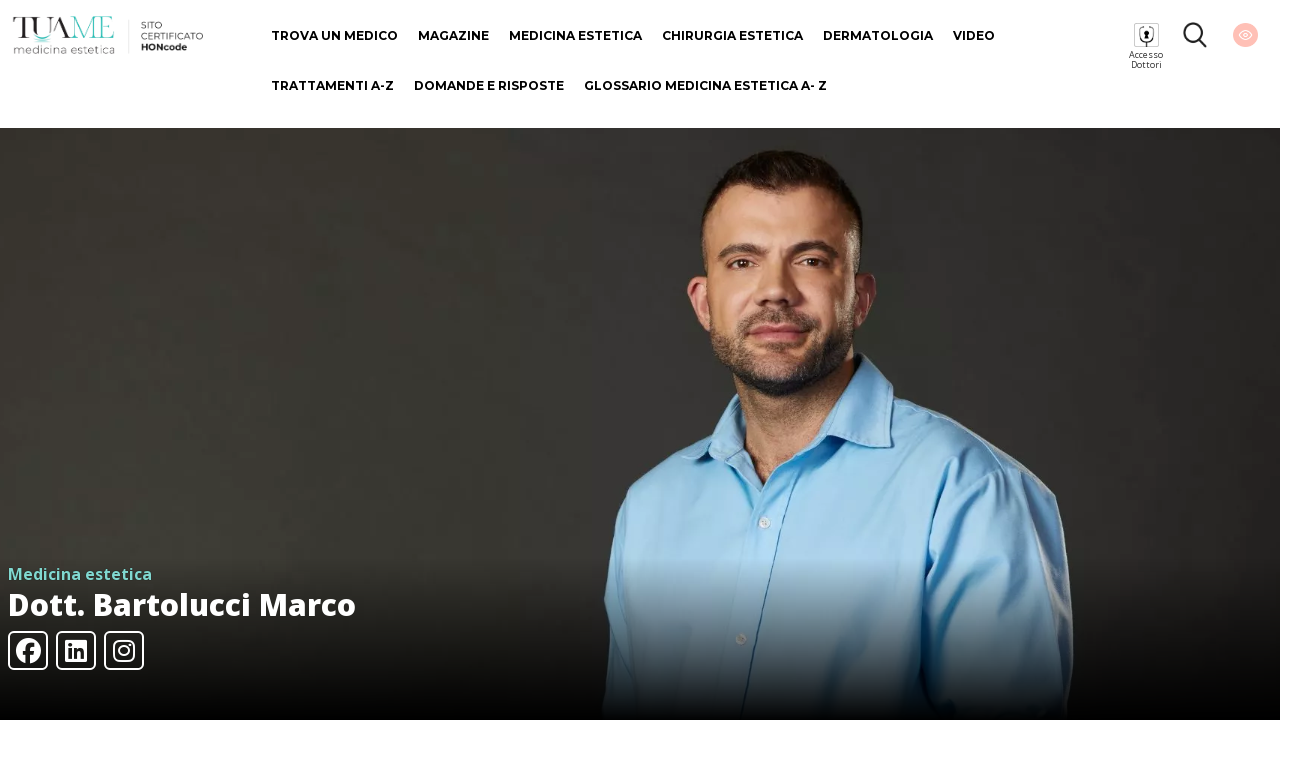

--- FILE ---
content_type: text/html; charset=UTF-8
request_url: https://www.tuame.it/dottore/5331/bartolucci-marco
body_size: 11296
content:
<!DOCTYPE html>
<html lang="it">
	
	<head>
	
	<!-- Google Tag Manager -->
	<script>(function(w,d,s,l,i){w[l]=w[l]||[];w[l].push({'gtm.start':
	new Date().getTime(),event:'gtm.js'});var f=d.getElementsByTagName(s)[0],
	j=d.createElement(s),dl=l!='dataLayer'?'&l='+l:'';j.async=true;j.src=
	'https://www.googletagmanager.com/gtm.js?id='+i+dl;f.parentNode.insertBefore(j,f);
	})(window,document,'script','dataLayer','GTM-KBSPM9C');</script>
	<!-- End Google Tag Manager -->
	
	
	
	<meta charset="utf-8">
	<meta http-equiv="X-UA-Compatible" content="IE=edge">
	<meta name="viewport" content="width=device-width, initial-scale=1">
	<base href="https://www.tuame.it/" >    
	<title>Dott. Bartolucci Marco: Medico Estetico - TuaMe.it</title>
	
	<link rel="alternate" href="https://www.tuame.it/dottore/5331/bartolucci-marco" hreflang="it-IT" />
	
	
	<link href="/static/css/bootstrap.min.css" rel="stylesheet">
	<!-- <link rel="stylesheet" href="https://maxcdn.bootstrapcdn.com/font-awesome/4.5.0/css/font-awesome.min.css"> -->
	<link rel="stylesheet" href="https://cdnjs.cloudflare.com/ajax/libs/font-awesome/6.5.1/css/all.min.css" integrity="sha512-DTOQO9RWCH3ppGqcWaEA1BIZOC6xxalwEsw9c2QQeAIftl+Vegovlnee1c9QX4TctnWMn13TZye+giMm8e2LwA==" crossorigin="anonymous" referrerpolicy="no-referrer" />

		
	<link href="https://fonts.googleapis.com/css?family=Noto+Serif+JP:900&display=swap" rel="stylesheet"> 
	<link href="https://fonts.googleapis.com/css?family=Open+Sans:300,400,700,800&display=swap" rel="stylesheet"> 
	<link href="https://fonts.googleapis.com/css?family=Montserrat:300,400,700,800&display=swap" rel="stylesheet">
	
	<link href="/static/css/style-d.css?t=1763480964" rel="stylesheet">
	<!--[if lt IE 9]>
	<script src="https://oss.maxcdn.com/html5shiv/3.7.2/html5shiv.min.js"></script>
	<script src="https://oss.maxcdn.com/respond/1.4.2/respond.min.js"></script>
	<![endif]-->
		
	<meta name="description" content="Contatta gratuitamente e senza impegno il Medico Estetico Bartolucci Marco, Specializzato in Medicina estetica: curriculum, dove visita e contatti.">
	
	<meta property="og:type" content="profile">
	<meta property="og:image" content="https://www.tuame.it/wptm/app/uploads/2020/01/Marco-Bartolucci-3.jpg">
	<meta property="og:title" content="Bartolucci Marco">
	<meta property="og:description" content="Scheda informativa Dott. Bartolucci Marco">
	
	<link rel="canonical" href="https://www.tuame.it/dottore/5331/bartolucci-marco" />

	<style>
#the_map {display: block; width: 100%; min-height: 300px; border: 2px solid #fff;}
</style>
	
	

	</head>
	
	<body>
		<div class="wrapper container-fluid relative nrx_w1440" >
		<div class="row nrx_header">
	<div class="col-xs-2 first last">
		<div id="" class="nrx_logo"><a href="/" ><img src="https://www.tuame.it/static/images/common/header/logo.png" alt="TuaMe - Tua Medicina Estetica" border="0" /></a></div>
	</div>
	
	<div class="col-xs-8">
		<ul class="nrx_main-menu">
			<li><a href="/trova-medico" >Trova un medico</a></li>
			<li><a href="/news" >Magazine</a></li>
			<li><a data-item="Medicina+Estetica" href="/categoria/542/medicina-estetica" >Medicina Estetica</a></li>
			<li><a data-item="Chirurgia+Estetica" href="/categoria/543/chirurgia-estetica" >Chirurgia Estetica</a></li>
			<li><a href="/categoria/10555/dermatologia" >Dermatologia</a></li>
			<li><a href="/video" >Video</a></li>
			<li><a href="/trattamenti" >Trattamenti A-Z</a></li>
		</ul>
		<ul class="nrx_main-menu2">
			<li><a href="/domande" >Domande e risposte</a></li>
			<li><a href="/glossario" >Glossario Medicina Estetica A- Z</a></li>
		</ul>
	</div>
	
	<div class="col-xs-2 last">
		<div id="" class="nrx_doc_acc"><a href="/dashboard" ></a><span style="font-size: 9px; line-height;line-height: 10px;text-align: center !important;display: block;">Accesso<br>Dottori</span></div>
		<div id="" class="nrx_lens"><a href="/cerca" ></a><!-- <a href="javascript:void(0)" onclick="jQuery('#search_menu').fadeToggle();"></a> --> </div>
		<div id="" class="nrx_eye "><a href="javascript:void(0)" id="nrx_eye"></a></div>
	</div>
</div>

<div class="row">
	<div class="col-md-12 nrx_relative ">
		<div id="nrx_main-menu-dropdown1" class="nrx_main-menu-dropdown">
		<div class="row nrx_w1264">
			<div class="col-md-2"><a href="/categoria/576/viso-3"  class="nrx_main-item" >Viso</a><br/><a href="/categoria/567/blefaroplastica" >Blefaroplastica</a><br/><a href="/categoria/568/otoplastica" >Otoplastica</a><br/><a href="/categoria/581/lifting-viso" >Lifting Viso</a><br/><a href="/categoria/593/mentoplastica" >Mentoplastica</a><br/><a href="/categoria/602/lipofilling-viso" >Lipofilling Viso</a><br/><a href="/categoria/604/malaroplastica" >Malaroplastica</a><br/></div><div class="col-md-2"><a href="/categoria/577/corpo-3"  class="nrx_main-item" >Corpo</a><br/><a href="/categoria/570/addominoplastica" >Addominoplastica</a><br/><a href="/categoria/571/liposcultura" >Liposcultura</a><br/><a href="/categoria/572/mastoplastica-additiva" >Mastoplastica Additiva</a><br/><a href="/categoria/580/lifting-corpo" >Lifting Corpo</a><br/><a href="/categoria/588/trapianto-capelli" >Trapianto Capelli</a><br/><a href="/categoria/591/ginecomastia" >Ginecomastia</a><br/><a href="/categoria/600/ricostruzione-del-seno" >Ricostruzione del seno</a><br/><a href="/categoria/601/mastoplastica-riduttiva" >Mastoplastica Riduttiva</a><br/><a href="/categoria/603/lipofilling-corpo" >Lipofilling Corpo</a><br/><a href="/categoria/605/gluteoplastica" >Gluteoplastica</a><br/><a href="/categoria/608/torsoplastica" >Torsoplastica</a><br/><a href="/categoria/611/chirurgia-estetica-dei-genitali" >Chirurgia estetica dei genitali</a><br/><a href="/categoria/614/microliposuzione" >Microliposuzione</a><br/><a href="/categoria/616/la-subcision" >La Subcision</a><br/><a href="/categoria/622/liposuzione" >Liposuzione</a><br/></div><div class="col-md-2"><a href="/categoria/625/chirurgia-maxillo-facciale"  class="nrx_main-item" >Chirurgia maxillo-facciale</a><br/></div><div class="col-md-2"><a href="/categoria/569/rinoplastica"  class="nrx_main-item" >Rinoplastica</a><br/></div></div>		
		</div>
		<div id="nrx_main-menu-dropdown2" class="nrx_main-menu-dropdown">
		<div class="row nrx_w1264">
			<div class="col-md-2"><a href="/categoria/545/viso"  class="nrx_main-item" >Viso</a><br/><a href="/categoria/594/fili-estetici" >Fili Estetici</a><br/><a href="/categoria/12066/rinofiller" >Rinofiller</a><br/><a href="/categoria/619/tossina-botulinica" >Tossina Botulinica</a><br/><a href="/categoria/615/terapia-fotodinamica" >Terapia fotodinamica</a><br/><a href="/categoria/612/filler-labbra" >Filler Labbra</a><br/><a href="/categoria/610/ultrasuoni-microfocalizzati" >Ultrasuoni microfocalizzati</a><br/><a href="/categoria/609/trucco-semipermanente" >Trucco semipermanente</a><br/><a href="/categoria/606/needling-viso" >Needling Viso</a><br/><a href="/categoria/595/lifting-non-chirurgico" >Lifting non chirurgico</a><br/><a href="/categoria/554/filler-viso" >Filler Viso</a><br/><a href="/categoria/582/laser-viso" >Laser Viso</a><br/><a href="/categoria/579/peeling-viso" >Peeling Viso</a><br/><a href="/categoria/573/fibroblasti" >Fibroblasti</a><br/><a href="/categoria/561/radiofrequenza-viso" >Radiofrequenza Viso</a><br/><a href="/categoria/560/microdermoabrasione" >Microdermoabrasione</a><br/><a href="/categoria/558/collagene" >Collagene</a><br/><a href="/categoria/557/biorivitalizzazione" >Biorivitalizzazione</a><br/><a href="/categoria/555/acido-ialuronico" >Acido Ialuronico</a><br/></div><div class="col-md-2"><a href="/categoria/546/corpo"  class="nrx_main-item" >Corpo</a><br/><a href="/categoria/564/depilazione-laser" >Depilazione Laser</a><br/><a href="/categoria/565/mesoterapia" >Mesoterapia</a><br/><a href="/categoria/566/luce-pulsata" >Luce Pulsata</a><br/><a href="/categoria/583/iperidrosi" >Iperidrosi</a><br/><a href="/categoria/584/cavitazione-medica" >Cavitazione Medica</a><br/><a href="/categoria/585/crioterapia" >Crioterapia</a><br/><a href="/categoria/586/rimozione-tatuaggi" >Rimozione Tatuaggi</a><br/><a href="/categoria/587/sclerosanti" >Sclerosanti</a><br/><a href="/categoria/590/carbossiterapia-corpo" >Carbossiterapia corpo</a><br/><a href="/categoria/592/pressoterapia" >Pressoterapia</a><br/><a href="/categoria/607/needling-corpo" >Needling Corpo</a><br/><a href="/categoria/613/ringiovanimento-mani" >Ringiovanimento Mani</a><br/><a href="/categoria/620/teleangectasie" >Teleangectasie</a><br/></div><div class="col-md-2"><a href="/categoria/549/trattamenti"  class="nrx_main-item" >Trattamenti</a><br/><a href="/categoria/544/guida-ai-trattamenti" >Guida ai Trattamenti</a><br/><a href="/categoria/550/perche-i-trattamenti-estetici" >Perchè i trattamenti estetici</a><br/><a href="/categoria/551/la-scelta-giusta" >La scelta giusta in medicina e chirurgia estetica</a><br/><a href="/categoria/552/corretta-valutazione-delle-rughe" >Corretta valutazione delle rughe</a><br/><a href="/categoria/553/glossario" >Glossario</a><br/><a href="/categoria/556/acne" >Acne</a><br/><a href="/categoria/559/invecchiamento-cutaneo" >Invecchiamento Cutaneo</a><br/><a href="/categoria/562/rughe" >Rughe</a><br/><a href="/categoria/563/cellulite" >Cellulite</a><br/><a href="/categoria/574/smagliature" >Smagliature</a><br/><a href="/categoria/575/occhi" >Occhi</a><br/><a href="/categoria/578/bellezza-estetica" >Bellezza Estetica</a><br/><a href="/categoria/589/macchie-della-pelle" >Macchie della pelle</a><br/><a href="/categoria/597/seno" >Seno</a><br/><a href="/categoria/621/laser-estetico" >Laser estetico</a><br/><a href="/categoria/623/news" >News</a><br/></div><div class="col-md-2"><a href="/categoria/596/medicina-rigenerativa"  class="nrx_main-item" >Medicina Rigenerativa</a><br/></div><div class="col-md-2"><a href="/categoria/598/prp-per-i-capelli"  class="nrx_main-item" >PRP per i capelli</a><br/></div><div class="col-md-2"><a href="/categoria/599/prp-per-il-viso"  class="nrx_main-item" >PRP per il viso</a><br/></div>
		</div>		
	</div>
</div>

		<script type="application/ld+json">
{
	"@context": "http://schema.org",
	"@id": "https://www.tuame.it/dottore/5331/bartolucci-marco",
	"@type":  "Physician",
	"name":  "Bartolucci Marco",
	"image": "https://www.tuame.it/wptm/app/uploads/2020/01/Marco-Bartolucci-3.jpg",
	"openingHours":
	"Mo-Fr <09:00-17:00>",
	"url": "https://www.tuame.it/dottore/5331/bartolucci-marco",
		"address": [
	
		{
		"@type": "PostalAddress",
		"addressLocality": "Milano",
		"postalCode":  "20121",
		"streetAddress":  "Via Fatebenefratelli, 26",
		"telephone": "3517170211"
		}
,
		{
		"@type": "PostalAddress",
		"addressLocality": "Terni",
		"postalCode":  "05100",
		"streetAddress":  "Via Gabelletta 147",
		"telephone": "3517170211"
		}
,
		{
		"@type": "PostalAddress",
		"addressLocality": "Roma",
		"postalCode":  "",
		"streetAddress":  "Via Giovanni Battista Morgagni 17/19",
		"telephone": "3517170211"
		}
	]
	}

</script>
<div class="row">
	<div class="col-md-12 first last"  id="nrx_header-doctors" >
		<div id="nrx_hp-slider" class="nrx_hp-slider">
			<div style="position: relative">				
				<div class="fullwidth" style="height: 600px; background: url(https://www.tuame.it/wptm/app/uploads/2020/01/Marco-Bartolucci-3.jpg) top center no-repeat; background-size: cover;"></div>	
				<img src="https://www.tuame.it/wptm/app/uploads/2020/01/Marco-Bartolucci-3.jpg" alt="Bartolucci Marco" border="0" class="nrx_hed-img" />				
				<div class="grad1" >
					<div class="nrx_w1264">
						<span class="nrx_specializzazione">Medicina estetica</span>
						<h1>Dott. Bartolucci Marco</h1>
														<div class="nrx_social-icons">
																		<a target="_blank" href="https://www.facebook.com/drmarcobartolucci/" ><i class="fa-brands fa-facebook"></i></a>									<a target="_blank" href="https://www.linkedin.com/in/marco-bartolucci-abb092124/" ><i class="fa-brands fa-linkedin"></i></a>																																				<a target="_blank" href="https://www.instagram.com/dr.marcobartolucci/?hl=it" ><i class="fa-brands fa-instagram"></i></a>																	</div>
	

					</div>
				</div>
				
			</div>
		</div>
	</div>
</div>


<div class="row nrx_w1264 space-top-40 space-bottom-40"><!-- contenitore colonne inizio -->
	<div class="col-md-8"><!-- colonna sinistra inizio -->
		
		<div class="row">
			<div class="col-md-12">
				<span>N. Iscrizione all'ordine: 0000002597</span>
				<h2 class="nrx_scheda-h2">Profilo professionale</h2>
				<div class="nrx_profilo-professionale">
					<p>Il Dott. Bartolucci Marco, ha conseguito la laurea in<strong> Medicina e Chirurgia </strong>presso l'Università Vita-Salute San Raffaele di Milano, nel 2016.<br />
<br />
Ha successivamente ottenuto l’abilitazione alla Professione di Medico Chirurgo, ed è attualmente iscritto all'Ordine dei Medici di Terni.<br />
<br />
Il Dott. Marco Bartolucci ha proseguito la sua formazione presso la <strong>Scuola di Medicina e Chirurgia Estetica di Bologna</strong>.<br />
<br />
Durante gli anni di formazione professionale ha svolto l’attività di internato, dal 2010 al 2016, presso il reparto di Dermatologia e Cosmetologia dell'<strong>Ospedale San Raffaele di Milano</strong>.<br />
<br />
Attualmente, il Dott. Marco Bartolucci, svolge la sua attività presso l'Ospedale San Raffaele di Milano, presso il suo studio privato in Milano e presso il centro polispecialistico e diagnostico Comedica di Terni.<br />
<br />
È socio Fondatore e Direttore Sanitario del centro <strong>Comedica</strong> di Terni e Direttore Sanitario del <strong>Centro Medico Demetra</strong>.<br />
<br />
Svolge quotidianamente procedure Laser e di Medicina Estetica su viso e corpo con l'ausilio di apparecchiature e prodotti di ultimissima generazione.<br />
<br />
&nbsp;<br />
<br />
<strong>Pubblicazioni</strong><br />
<br />
<strong>Monitoring Surgical Performance: Current Models and Limitations </strong><br />
<br />
Pozzi A, Colombo LF, De Stefano F, Sala A, Bartolucci M, Villa F (2017) Monitoring Surgical Performance: Current Models and Limitations. SOJ Surgery 4(1): 1-3<br />
<br />
<strong>Rare Cause of Pacemaker Lead Interference: Tricuspid Valve Myxoma </strong><br />
<br />
Pozzi A, Sala A, Bartolucci M (2016) Rare Cause of Pacemaker Lead Interference: Tricuspid Valve Myxoma. Cancer Stud Ther J. 1(2): 1-3</p>
				</div>
			</div>
		</div>
		
		<div class="row space-top-20 space-bottom-20">
			<div class="col-md-12">
				<hr/>
			</div>
		</div>
		
		
		<div class="row space-top-20 space-bottom-20">
			<div class="col-md-12">
				<h2 class="nrx_scheda-h2">Trattamenti dello studio</h2>
				<p ><p>Escissione di nei, cisti e lipomi.</p><br />
<p>Trattamento delle rughe</p><br />
<p>Lifting non invasivo viso, collo e decollet&egrave;</p><br />
<p>Trattamento lassit&agrave; cutanee viso e corpo</p><br />
<p>Liposuzione non chirurgica con sistema di laserlipolisi</p><br />
<p>Trattamento cellulite "subcision guidata"<br /><br />Ultrasuoni microfocalizzati</p><br />
<p>Cavitazione medica</p><br />
<p>Rimozione Tatuaggi</p><br />
<p>Epilazione laser</p><br />
<p>Trattamenti per inestetismi del viso</p><br />
<p>Fotoringiovanimento</p><br />
<p>Blefaroplastica non chirurgica</p><br />
<p>Resurfacing viso</p><br />
<p>Rimozione Macchie cutanee</p><br />
<p>Terapia Fotodinamica</p><br />
<p>Tossina Botulinica</p><br />
<p>Acido Ialuronico</p><br />
<p>Peeling</p><br />
<p>Trattanmento Iperidrosi</p><br />
<p>Mesoterapia</p><br />
<p>Needling</p><br />
<p>Linfodrenaggi&nbsp;</p></p>				
			</div>
		</div>
		
		
				
				<form id="frm_contatta-medico" class="nrx_form-target">
			<div class="row space-top-20 space-bottom-20 nrx_bkg-lightgray nrx_form-contatto">
				<div class="col-md-12" style="padding: 20px;">
			
					<h2 class="nrx_col-tiffany nrx_weight700 nrx_textupper contatta-il-medico" style="padding: 0 15px;">Contatta il medico</h2>
					<input type="hidden" name="task" value="doctor_contact" />
					<input type="hidden" name="doc_id" value="5331" />
					<div class="col-md-6"><input type="text" name="nome" id="nome" class="nrx_mandatory"  placeholder="Nome *" value="" /></div>
					<div class="col-md-6"><input type="text" name="cognome" id="cognome" class="nrx_mandatory"  placeholder="Cognome *" value="" /></div>
					
					<div class="col-md-6"><input type="text" name="citta" id="citta" class="nrx_mandatory"  placeholder="Città *" value="" /></div>
					<div class="col-md-6">
						<!-- <input type="text" name="provincia" class="nrx_mandatory"  placeholder="Provincia *" value="" /> -->
						<select name="provincia" id="provincia" class="nrx_mandatory" >
						<option value="">Provincia</option>
						 
						<option value="AG">AGRIGENTO</option>
						 
						<option value="AL">ALESSANDRIA</option>
						 
						<option value="AN">ANCONA</option>
						 
						<option value="AO">AOSTA</option>
						 
						<option value="AR">AREZZO</option>
						 
						<option value="AP">ASCOLI PICENO</option>
						 
						<option value="AT">ASTI</option>
						 
						<option value="AV">AVELLINO</option>
						 
						<option value="BA">BARI</option>
						 
						<option value="BT">BARLETTA ANDRIA TRANI</option>
						 
						<option value="BL">BELLUNO</option>
						 
						<option value="BN">BENEVENTO</option>
						 
						<option value="BG">BERGAMO</option>
						 
						<option value="BI">BIELLA</option>
						 
						<option value="BO">BOLOGNA</option>
						 
						<option value="BZ">BOLZANO/BOZEN</option>
						 
						<option value="BS">BRESCIA</option>
						 
						<option value="BR">BRINDISI</option>
						 
						<option value="CA">CAGLIARI</option>
						 
						<option value="CL">CALTANISSETTA</option>
						 
						<option value="CB">CAMPOBASSO</option>
						 
						<option value="CI">CARBONIA-IGLESIAS</option>
						 
						<option value="CE">CASERTA</option>
						 
						<option value="CT">CATANIA</option>
						 
						<option value="CZ">CATANZARO</option>
						 
						<option value="CH">CHIETI</option>
						 
						<option value="CO">COMO</option>
						 
						<option value="CS">COSENZA</option>
						 
						<option value="CR">CREMONA</option>
						 
						<option value="KR">CROTONE</option>
						 
						<option value="CN">CUNEO</option>
						 
						<option value="EN">ENNA</option>
						 
						<option value="FM">FERMO</option>
						 
						<option value="FE">FERRARA</option>
						 
						<option value="FI">FIRENZE</option>
						 
						<option value="FG">FOGGIA</option>
						 
						<option value="FC">FORLI' CESENA</option>
						 
						<option value="FR">FROSINONE</option>
						 
						<option value="GE">GENOVA</option>
						 
						<option value="GO">GORIZIA</option>
						 
						<option value="GR">GROSSETO</option>
						 
						<option value="IM">IMPERIA</option>
						 
						<option value="IS">ISERNIA</option>
						 
						<option value="AQ">L'AQUILA</option>
						 
						<option value="SP">LA SPEZIA</option>
						 
						<option value="LT">LATINA</option>
						 
						<option value="LE">LECCE</option>
						 
						<option value="LC">LECCO</option>
						 
						<option value="LI">LIVORNO</option>
						 
						<option value="LO">LODI</option>
						 
						<option value="LU">LUCCA</option>
						 
						<option value="MC">MACERATA</option>
						 
						<option value="MN">MANTOVA</option>
						 
						<option value="MS">MASSA CARRARA</option>
						 
						<option value="MT">MATERA</option>
						 
						<option value="VS">MEDIO CAMPIDANO</option>
						 
						<option value="ME">MESSINA</option>
						 
						<option value="MI">MILANO</option>
						 
						<option value="MO">MODENA</option>
						 
						<option value="MB">MONZA E DELLA BRIANZA</option>
						 
						<option value="NA">NAPOLI</option>
						 
						<option value="NO">NOVARA</option>
						 
						<option value="NU">NUORO</option>
						 
						<option value="OG">OGLIASTRA</option>
						 
						<option value="OT">OLBIA TEMPIO</option>
						 
						<option value="OR">ORISTANO</option>
						 
						<option value="PD">PADOVA</option>
						 
						<option value="PA">PALERMO</option>
						 
						<option value="PR">PARMA</option>
						 
						<option value="PV">PAVIA</option>
						 
						<option value="PG">PERUGIA</option>
						 
						<option value="PU">PESARO E URBINO</option>
						 
						<option value="PE">PESCARA</option>
						 
						<option value="PC">PIACENZA</option>
						 
						<option value="PI">PISA</option>
						 
						<option value="PT">PISTOIA</option>
						 
						<option value="PN">PORDENONE</option>
						 
						<option value="PZ">POTENZA</option>
						 
						<option value="PO">PRATO</option>
						 
						<option value="RG">RAGUSA</option>
						 
						<option value="RA">RAVENNA</option>
						 
						<option value="RC">REGGIO DI CALABRIA</option>
						 
						<option value="RE">REGGIO NELL'EMILIA</option>
						 
						<option value="RI">RIETI</option>
						 
						<option value="RN">RIMINI</option>
						 
						<option value="RM">ROMA</option>
						 
						<option value="RO">ROVIGO</option>
						 
						<option value="SA">SALERNO</option>
						 
						<option value="SS">SASSARI</option>
						 
						<option value="SV">SAVONA</option>
						 
						<option value="SI">SIENA</option>
						 
						<option value="SR">SIRACUSA</option>
						 
						<option value="SO">SONDRIO</option>
						 
						<option value="SU">SUD SARDEGNA</option>
						 
						<option value="TA">TARANTO</option>
						 
						<option value="TE">TERAMO</option>
						 
						<option value="TR">TERNI</option>
						 
						<option value="TO">TORINO</option>
						 
						<option value="TP">TRAPANI</option>
						 
						<option value="TN">TRENTO</option>
						 
						<option value="TV">TREVISO</option>
						 
						<option value="TS">TRIESTE</option>
						 
						<option value="UD">UDINE</option>
						 
						<option value="VA">VARESE</option>
						 
						<option value="VE">VENEZIA</option>
						 
						<option value="VB">VERBANIA</option>
						 
						<option value="VC">VERCELLI</option>
						 
						<option value="VR">VERONA</option>
						 
						<option value="VV">VIBO VALENTIA</option>
						 
						<option value="VI">VICENZA</option>
						 
						<option value="VT">VITERBO</option>
												
						</select>
					</div>
					
					<div class="col-md-6"><input type="email" name="email" id="email" class="nrx_mandatory"  placeholder="Email *" value="" /></div>
					<div class="col-md-6"><input type="tel" name="cellulare" id="cellulare" placeholder="Cellulare" value="" /></div>
					<div class="col-md-12"> 
						<select name="trattamento" id="trattamento">
						<option value="">Trattamento estetico richiesto</option>
						<option value="Acido ialuronico" >Acido ialuronico</option> <option value="Asportazione nei" >Asportazione nei</option> <option value="Biostimolazione rigenerativa" >Biostimolazione rigenerativa</option> <option value="Botulino" >Botulino</option> <option value="Cavitazione Medica" >Cavitazione Medica</option> <option value="Cellulite" >Cellulite</option> <option value="Chirurgia degli occhi" >Chirurgia degli occhi</option> <option value="Epilazione" >Epilazione</option> <option value="Fotoringiovanimento" >Fotoringiovanimento</option> <option value="Iperidrosi" >Iperidrosi</option> <option value="Laserterapia" >Laserterapia</option> <option value="Lifting non chirurgico" >Lifting non chirurgico</option> <option value="Linfodrenaggio" >Linfodrenaggio</option> <option value="Liposuzione" >Liposuzione</option> <option value="Macchie della pelle" >Macchie della pelle</option> <option value="Mesoterapia" >Mesoterapia</option> <option value="Needling" >Needling</option> <option value="Nei" >Nei</option> <option value="Peeling Chimico" >Peeling Chimico</option> <option value="Rimozione tatuaggi" >Rimozione tatuaggi</option> <option value="Subcision Pilotata" >Subcision Pilotata</option> <option value="Ultherapy" >Ultherapy</option> 	
						<option value="Altro">Altro</option>
						</select>
					</div>
					<div class="col-md-12"><textarea name="richiesta" id="richiesta"  class="nrx_mandatory"  placeholder="Messaggio *"></textarea></div>
					<div class="col-md-12">
						<label for="contenuto_richiesta">
							<input type="checkbox" name="contenuto_richiesta" class="nrx_mandatory"  id="contenuto_richiesta" value="1" />&nbsp;
							Gentile utente, selezionando questa casella dichiara che il contenuto della sua richiesta riguarda solo ed esclusivamente le prestazioni mediche offerte dallo specialista.
							Non sono ammesse proposte lavorative, offerte commerciali, pubblicità e altri contenuti che violano le norme d'uso del portale.
						</label>
					</div>
					<div class="col-md-12">
						<label for="avvertenze_rischio">
							<input type="checkbox" name="avvertenze_rischio" class="nrx_mandatory"  id="avvertenze_rischio" value="1" />&nbsp;
							Ho preso visione delle <a href="/articolo/10540/avvertenze-di-rischio" target="_blank">Avvertenze di rischio</a>
						</label>
					</div>
					<div class="col-md-6">
						<label for="privacy">
							<input type="checkbox" name="privacy" class="nrx_mandatory"  id="privacy" value="1" />&nbsp;
							Ho letto e accettato <a href="/privacy" target="_blank">l'informativa sulla privacy</a>
						</label>
					</div>
					<div class="col-md-6">
						<label for="condizioni_uso">
							<input type="checkbox" name="condizioni_uso" class="nrx_mandatory"  id="condizioni_uso" value="1" />&nbsp;
							Ho letto e accettato le <a href="/termini-condizioni-legali" target="_blank">condizioni d'uso</a>
						</label>
					</div>
					
					<div class="col-md-12">
						<label for="newsletter">
							<input type="checkbox" name="newsletter" class=""  id="newsletter" value="1" />&nbsp;
							Si, voglio iscrivermi alla newsletter
						</label>
					</div>
					
				</div>
				
				
			
			</div>
			
			<div class="row space-top-20 nrx_bkg-lightgray space-bottom-20">
				<div class="col-md-12">
					<input type="hidden" id="nrx_referer" name="REFERER" value="" />
					<button class="nrx_btn-tiffany-1 nrx_invia-richiesta">invia la tua richiesta</button>
				</div>
			</div>

		</form>
		
		
		
			
	</div><!-- colonna sinistra fine -->

	<div class="col-md-4"><!-- colonna destra inizio -->
	
				
		
				<div class="row">
			<div class="col-md-12">
				<a href="/dottore/5331/bartolucci-marco#frm_contatta-medico" class="nrx_btn-tiffany-2 nrx_textcenter">
				Vuoi avere maggiori informazioni?<br/>
				<span>Contatta il medico</span>
				</a>
			</div>
		</div>
				
		<div class="row space-top-40">
			<div class="col-md-12">
				<h2 class="nrx_scheda-h2-sidebar">Studi</h2>
			</div>
		</div>
		
		<div class="row space-bottom-40">
			<div class="col-md-12">
				<div id="the_map" class=""></div>
			</div>
		</div>
		
		<div class="row">
			<div class="col-md-12">
		
			
						<span class="nrx_col-tiffany nrx_weight700 nrx_textupper">Milano</span><br/>
			<span class="nrx_scheda-p-sidebar nrx_weight700">Studio Dott. Bartolucci Marco</span><br/>
			<span class="nrx_scheda-p-sidebar ">Via Fatebenefratelli, 26, Milano (<a href="/medici/9-Lombardia/MI-Milano" >MI</a>)</span>
			<hr/>
			<span class="nrx_col-tiffany nrx_weight700 nrx_textupper">Terni</span><br/>
			<span class="nrx_scheda-p-sidebar nrx_weight700">Studio Dott. Bartolucci Marco</span><br/>
			<span class="nrx_scheda-p-sidebar ">Via Gabelletta 147, Terni (<a href="/medici/18-Umbria/TR-Terni" >TR</a>)</span>
			<hr/>
			<span class="nrx_col-tiffany nrx_weight700 nrx_textupper">Roma</span><br/>
			<span class="nrx_scheda-p-sidebar nrx_weight700">Studio Dott. Bartolucci Marco</span><br/>
			<span class="nrx_scheda-p-sidebar ">Via Giovanni Battista Morgagni 17/19, Roma (<a href="/medici/7-Lazio/RM-Roma" >RM</a>)</span>
			<hr/>
			

			</div>
		</div>
				
	</div><!-- colonna destra fine -->
</div><!-- contenitore colonne fine -->

<div class="row space-top-40 space-bottom-20">
	<div class="col-md-12">
		<h2 class="nrx_scheda-h2 nrx_textcenter">Gli articoli del Dott. Bartolucci Marco</h2>
	</div>
</div>

<div class="row nrx_w1264">
		<div class="col-md-4">
		<div class="hp-news nrx_col1">
			<span class="scheda-news-categories">Ultrasuoni microfocalizzati</span>				
			<a href="/articolo/17868/lifting-non-invasivo-del-sopracciglio">
				<div style="display: block; float: left; background: url('https://www.tuame.it/wptm/app/uploads/2025/06/Lifting-viso-non-chirurgico-del-sopracciglio.jpg') top center no-repeat; background-size: cover; width: 100%; min-height: 250px;"></div>
			</a>
			<span class="news-date">9 Giugno 2025</span>
			<a href="/articolo/17868/lifting-non-invasivo-del-sopracciglio"><h3 class="consigli-specialista">Lifting non invasivo del sopracciglio</h3></a>
			
		</div>
	</div>	

		<div class="col-md-4">
		<div class="hp-news nrx_col1">
			<span class="scheda-news-categories">Medicina Estetica</span>				
			<a href="/articolo/17729/perche-le-mani-invecchiano-come-ringiovanirle">
				<div style="display: block; float: left; background: url('https://www.tuame.it/wptm/app/uploads/2025/03/ringiovanimento-mani.jpg') top center no-repeat; background-size: cover; width: 100%; min-height: 250px;"></div>
			</a>
			<span class="news-date">11 Aprile 2025</span>
			<a href="/articolo/17729/perche-le-mani-invecchiano-come-ringiovanirle"><h3 class="consigli-specialista">Perché le mani invecchiano? Come ringiovanirle?</h3></a>
			
		</div>
	</div>	

		<div class="col-md-4">
		<div class="hp-news nrx_col1">
			<span class="scheda-news-categories">Invecchiamento Cutaneo</span>				
			<a href="/articolo/17727/un-trattamento-viso-completo-anti-eta">
				<div style="display: block; float: left; background: url('https://www.tuame.it/wptm/app/uploads/2025/03/Un-trattamento-viso-completo-anti-eta.jpg') top center no-repeat; background-size: cover; width: 100%; min-height: 250px;"></div>
			</a>
			<span class="news-date">24 Marzo 2025</span>
			<a href="/articolo/17727/un-trattamento-viso-completo-anti-eta"><h3 class="consigli-specialista">Un trattamento viso completo anti-età</h3></a>
			
		</div>
	</div>	

		<div class="col-md-4">
		<div class="hp-news nrx_col1">
			<span class="scheda-news-categories">Medicina Estetica</span>				
			<a href="/articolo/16303/la-patient-centricity-nel-rapporto-medico-paziente">
				<div style="display: block; float: left; background: url('https://www.tuame.it/wptm/app/uploads/2024/03/medicina-estetica-patient-centricity.jpg') top center no-repeat; background-size: cover; width: 100%; min-height: 250px;"></div>
			</a>
			<span class="news-date">26 Marzo 2024</span>
			<a href="/articolo/16303/la-patient-centricity-nel-rapporto-medico-paziente"><h3 class="consigli-specialista">La patient-centricity nel rapporto medico-paziente</h3></a>
			
		</div>
	</div>	

		<div class="col-md-4">
		<div class="hp-news nrx_col1">
			<span class="scheda-news-categories">Cellulite</span>				
			<a href="/articolo/2665/la-recisione-guidata-dei-setti-fibrosi-per-eliminare-i-buchi-della-cellulite-a-buccia-d-arancia">
				<div style="display: block; float: left; background: url('https://www.tuame.it/wptm/app/uploads/2020/01/cellulite-4.jpg') top center no-repeat; background-size: cover; width: 100%; min-height: 250px;"></div>
			</a>
			<span class="news-date">14 Giugno 2023</span>
			<a href="/articolo/2665/la-recisione-guidata-dei-setti-fibrosi-per-eliminare-i-buchi-della-cellulite-a-buccia-d-arancia"><h3 class="consigli-specialista">La recisione guidata dei setti fibrosi: eliminare la cellulite</h3></a>
			
		</div>
	</div>	

		
</div> 

<div class="row space-top-20 space-bottom-40">
	<div class="col-md-12 nrx_textcenter">
		<a href="/newsd/5331" class="nrx_btn-pink-1 " style="max-width: 300px;">Mostra di più</a>	</div>
</div>


<div class="row space-top-20 space-bottom-20 nrx_bkg-lightgray">
	<div class="col-md-12">
		<h2 class="nrx_scheda-h2 nrx_textcenter">Video</h2>
	</div>
</div>



<div class="row space-bottom-20 nrx_bkg-lightgray">
	<div class="col-md-12">
		<div class="row nrx_w1264">			
		 
			<div class="col-md-4 space-bottom-20">
				<iframe width="100%" height="210" src="https://www.youtube.com/embed/WbOJDPcbhwo" frameborder="0" allow="accelerometer; autoplay; encrypted-media; gyroscope; picture-in-picture" allowfullscreen></iframe>
				<h3 class="titolo-video">Ultrasuoni microfocalizzati, lassità cutanea addio</h3>					
			</div>
			 
			<div class="col-md-4 space-bottom-20">
				<iframe width="100%" height="210" src="https://www.youtube.com/embed/cZgjKfKjH8c" frameborder="0" allow="accelerometer; autoplay; encrypted-media; gyroscope; picture-in-picture" allowfullscreen></iframe>
				<h3 class="titolo-video">Subcision guidata per la pelle a buccia d’arancia</h3>					
			</div>
			 
			<div class="col-md-4 space-bottom-20">
				<iframe width="100%" height="210" src="https://www.youtube.com/embed/jLeNOBYpeQw" frameborder="0" allow="accelerometer; autoplay; encrypted-media; gyroscope; picture-in-picture" allowfullscreen></iframe>
				<h3 class="titolo-video">Biostimolazione cutanea con idrossiapatite di calcio</h3>					
			</div>
			 
			<div class="col-md-4 space-bottom-20">
				<iframe width="100%" height="210" src="https://www.youtube.com/embed/_nFl6s9zlTM" frameborder="0" allow="accelerometer; autoplay; encrypted-media; gyroscope; picture-in-picture" allowfullscreen></iframe>
				<h3 class="titolo-video">Riposizionamento dei tessuti con ultrasuoni microfocalizzati per rassodare e sollevare la pelle</h3>					
			</div>
			 
			<div class="col-md-4 space-bottom-20">
				<iframe width="100%" height="210" src="https://www.youtube.com/embed/qQyHsbgVNnY" frameborder="0" allow="accelerometer; autoplay; encrypted-media; gyroscope; picture-in-picture" allowfullscreen></iframe>
				<h3 class="titolo-video">I benefici della biostimolazione rigenerativa e protocolli bio-ristrutturanti per fasce d'età</h3>					
			</div>
			 
			<div class="col-md-4 space-bottom-20">
				<iframe width="100%" height="210" src="https://www.youtube.com/embed/zQPU0LAPFyc" frameborder="0" allow="accelerometer; autoplay; encrypted-media; gyroscope; picture-in-picture" allowfullscreen></iframe>
				<h3 class="titolo-video">C’è una stagionalità per il trattamento con Ultrasuoni Focalizzati? Si può fare d’estate?</h3>					
			</div>
					</div>
		
		<div class="row space-top-20 space-bottom-20">
			<div class="col-md-12 nrx_textcenter">
							</div>
		</div>		
		
	</div>
</div>






		






<style>
.nrx_hed-img {display: none;}

#trattamenti {
display: none;
overflow: hidden;
}
</style>
<script>	
function initMap() {
  var myLatLng = {lat: 41.9102415, lng: 12.395915};

  var map = new google.maps.Map(document.getElementById('the_map'), {
    zoom: 4,
    center: myLatLng,
    
	zoomControl: true,
	mapTypeControl: false,
	scaleControl: true,
	streetViewControl: false,
	rotateControl: false,
	fullscreenControl: false
  
  });

  
  
  var marker_0 = new google.maps.Marker({
    position: {lat: 45.47276, lng: 9.19313},
    map: map,
    title: ' 1 '
  });
    
  var marker_1 = new google.maps.Marker({
    position: {lat: 42.590086, lng: 12.584159},
    map: map,
    title: ' 1 '
  });
    
  var marker_2 = new google.maps.Marker({
    position: {lat: 41.909784, lng: 12.507115},
    map: map,
    title: ' 1 '
  });
    
  
}
</script>	
<script async defer src="https://maps.googleapis.com/maps/api/js?key=AIzaSyCnYAuRHKGTDY-Q1s15L74FT8Ln2aM9LEk&callback=initMap"  type="text/javascript"></script>


		<script src="/static/js/jquery-1.11.3.min.js"></script>
		
								
				
		</div>	
		
		
		
				
		<div class="row ">
	<div class="col-md-12" >
	
		<div class="row nrx_w1440 " style="background: #dccfbe;">
		
			<div class="col-md-6  first last nrx_relative">
							
								<a href="/newsletter" ><img src="/static/images/common/hp/Banner-Tuame_NEWSLETTER_2023.jpg" alt="Iscriviti alla newsletter TuaMe" class="nrx_fullwidth" border="0" /></a>
								
										</div>
			
			<div class="col-md-6 nrx_bkg-gold2 first last " >
			
							<a href="/tuame-app" ><img src="/static/images/common/hp/Banner-Tuame_APP_2023.jpg" alt="Scarica la nuova app TuaMe" class="nrx_fullwidth" border="0" /></a>
							
				
			</div>
		</div>
	
	
	</div>
</div>


<style>
.nrx_bkg-gold2 {background: #d8c294;}

.ethigate ul {
	padding-left: 20px;
}

.ethigate ul li {
	color: #fff;
	font-size: 20px;
	line-height: 30px
}

.ethigate ul li span {
	color: #585858;
}

</style>



<style>

.ethigate {
	display: block;
	float: left;
	width: 100%;
	padding: 40px 0;
	background: #dccfbe;
	color: #585858;
}

.ethigate img.logo {
	width: 100%;
	max-width: 350px;
}

.ethigate ul {
	padding-left: 20px;
}

.ethigate ul li {
	color: #fff;
	font-size: 20px;
	line-height: 30px
}

.ethigate ul li span {
	color: #585858;
}

.nrx_btn-white {
	background: #fff;
	color: #dccfbe;
	font-family: 'Open Sans', sans-serif;
	font-weight: 700;
	font-size: 16px;
	text-transform: uppercase;
	padding: 12px 20px;
	border-radius: 10px;
	border: 0;
	max-width: 500px;
	margin-top: 20px;
}

</style>

		
				<link href="/static/css/slicknav.min.css" rel="stylesheet">
		<script src="/static/js/jquery.slicknav.min.js"></script>
				
		</div>
<div class="nrx_footer nrx_bkg-footer nrx_col2 space-top-20 space-bottom-40">
	<div class="row nrx_w1264 ">
		<div class="col-md-3">
			<h3 class="nrx_footer-title">Menu</h3>
			<ul class="nrx_footer-link">
				<li><a href="/" >Home</a></li>
				<li><a href="/chi-siamo" >Chi siamo</a></li>
				<li><a href="/autori-redazione" >Autori / Redazione</a></li>
				<li><a href="/contatti" >Contatti</a></li>
								<li><a href="/iscrizione-medico" >Entra nella community di TuaMe.it</a></li>
				<li><a href="https://www.iubenda.com/privacy-policy/45461680" class="iubenda-nostyle no-brand iubenda-noiframe iubenda-embed iubenda-noiframe " title="Privacy Policy ">Privacy Policy</a><script type="text/javascript">(function (w,d) {var loader = function () {var s = d.createElement("script"), tag = d.getElementsByTagName("script")[0]; s.src="https://cdn.iubenda.com/iubenda.js"; tag.parentNode.insertBefore(s,tag);}; if(w.addEventListener){w.addEventListener("load", loader, false);}else if(w.attachEvent){w.attachEvent("onload", loader);}else{w.onload = loader;}})(window, document);</script></li>
				<li><a href="/termini-condizioni-legali" >Termini e Condizioni Legali</a></li>
				<li><a href="https://www.iubenda.com/privacy-policy/45461680/cookie-policy" class="iubenda-nostyle no-brand iubenda-noiframe iubenda-embed iubenda-noiframe " title="Cookie Policy ">Cookie Policy</a><script type="text/javascript">(function (w,d) {var loader = function () {var s = d.createElement("script"), tag = d.getElementsByTagName("script")[0]; s.src="https://cdn.iubenda.com/iubenda.js"; tag.parentNode.insertBefore(s,tag);}; if(w.addEventListener){w.addEventListener("load", loader, false);}else if(w.attachEvent){w.attachEvent("onload", loader);}else{w.onload = loader;}})(window, document);</script></li>
				<li><a href="/codice-di-condotta" >Codice di condotta</a></li>
				<li><a href="/medici" >Mappa Medici</a></li>
				<li><a href="/domande" >Domande e risposte</a></li>
				<li><a href="/xmlsmg/data/sitemap.html" >Sitemap</a></li>
			</ul>			
		</div>
		<div class="col-md-5">
			<div class="row">
				<div class="col-md-12 first">
					<h3 class="nrx_footer-title">Seguici</h3>
					<div class="nrx_social-link">	
						<div class="col-xs-3 nrx_textcenter first last"><a href="https://www.facebook.com/tuame.it/" target="_blank"><i class="fa-brands fa-facebook"></i></a></div>
						<div class="col-xs-3 nrx_textcenter first last"><a href="https://www.instagram.com/tuame_it/?hl=it" target="_blank"><i class="fa-brands fa-instagram"></i></a></div>
						<div class="col-xs-3 nrx_textcenter first last"><a href="https://www.youtube.com/channel/UCM1b3MDY58WelQ8QWgzZOJg" target="_blank"><i class="fa-brands fa-youtube"></i></a></div>
						<div class="col-xs-3 nrx_textcenter first last"><a href="https://twitter.com/TuaMe_it" target="_blank"><i class="fa-brands fa-x-twitter"></i></a></div>						
					</div>
				</div>
			</div>
			
			<div class="row space-top-40">
				<div class="col-md-8 first">
				<p class="nrx_weight600">Iscriviti alla nostra newsletter</p>
											<a class="nrx_btn-tiffany-1 space-top-10" href="/newsletter" style="margin: 0" >Iscriviti</a>
									</div>
			</div>
			
		</div>
		<div class="col-md-4">
			
						
			<div class="row">
				<div class="col-md-12">
					<h3 class="nrx_footer-title">Info</h3>
					<p class="footer-info">I contenuti editoriali presenti nel sito sono stati redatti a puro scopo informativo e non devono essere considerati quali sostituti alla consulenza medica. 
					Si consiglia di rivolgersi al proprio medico e/o specialista per qualunque informazione e aprofondimento. Tuame non è sottoposto alle regolamentazioni
					introdotte dalla Legge n. 62 del 7.03.2001</p>
				</div>
			</div>

		</div>
	</div>
	<div class="row nrx_w1264 ">
		<div class="col-md-12">
						<p class="footer-info nrx_textcenter">Merz Aesthetics Italia S.r.l. - Via F. Filzi 25/A 20124 Milano (IT) | P.Iva IT13004340967 - email:&nbsp;<a href="mailto:info@tuame.it" style="color: #fff">info@tuame.it</a> </p>
			<p class="footer-info nrx_textcenter"><a href="#" class="iubenda-cs-preferences-link" style="color: #fff">Aggiorna le tue preferenze di tracciamento</a></p>
		</div>
	</div>
</div>



		<script src="/static/js/bootstrap.min.js"></script>
		<script src="/static/js/main.js"></script>
		<script>
jQuery(document).ready(function() {
	shtr=0;
	jQuery('#show_all').on('click', function(e){
		if(shtr==0){jQuery('#trattamenti_prev').css('display','none');	jQuery('#trattamenti').slideDown(); shtr=1;}
		else 	{jQuery('#trattamenti').hide();	jQuery('#trattamenti_prev').css('display','block'); shtr=0;}
	
	});
});
</script>
				<div id="nrx_lr-main-frame">
<form class="nrx_form-target">
	<input type="hidden" name="task" value="restricted_content" />
	<div class="row space-top-20">
		<div class="col-md-12 nrx_textcenter">
			<p class="nrx_weight800">Accesso contenuti completi</p>
		</div>
	</div>
		
	<div class="row space-top-20">
		<div class="col-md-12 nrx_textcenter">
			<input type="text" name="email" id="email" placeholder="email" value="" class="nrx_generic-form-element" />
		</div>
	</div>
	<div class="row space-top-20">
		<div class="col-md-12 nrx_textcenter">
			<input type="password" name="password" id="password" placeholder="password" value="" class="nrx_generic-form-element"  />
		</div>
	</div>
	<div class="row space-top-20">
		<div class="col-md-12">
			<button  class="nrx_btn-tiffany-1">Accedi</button>
		</div>
	</div>
	
	<div class="row space-top-20">
		<div class="col-md-12">
			<a href="/register_restricted" class="nrx_btn-pink-1">Registrati</a>
			<p class="nrx_textcenter"><br/>
				<a href="/password-recovery" >Password dimenticata?</a>
			</p>
		</div>
	</div>

	<a href="javascript:void(0)" id="nrx_lr-main-frame-close" class="nrx_absolute" style="top: 0px; right: 5px; border 1px solid #999;">x</a>
</form>
</div>
<style>
#nrx_lr-main-frame input {margin: auto; width: 250px;}
#nrx_lr-main-frame {
	display: none;
	width: 300px;
	min-height: 300px;
	border: 3px solid #444;
	top: 100px;
	left: 50%;
	margin-left: -150px;
	position: fixed;
	background: #fff;
	box-shadow: 0 0 3px #000;
	padding: 20px;
}
</style>
<script>
jQuery(document).ready(function(){
	jQuery('#nrx_eye').on('click', function(e){
		e.preventDefault();
		jQuery('#nrx_lr-main-frame').fadeToggle();
	});
	
	jQuery(document).on('scroll', function(e){
		jQuery('#nrx_lr-main-frame').hide();
	});
	
	jQuery('#nrx_lr-main-frame-close').on('click', function(e){jQuery('#nrx_lr-main-frame').fadeOut();});
	
});
</script>	</body>
	
</html>

--- FILE ---
content_type: text/css
request_url: https://www.tuame.it/static/css/style-d.css?t=1763480964
body_size: 3998
content:
body {
    font-family: 'Open Sans', sans-serif;
}

.nrx_w1440 {
		max-width: 1440px;
		margin: auto;
}

.nrx_w1264 {
		max-width: 1264px;
		margin: auto;
}

.nrx_header a {display: block; float: left; width: 100%; min-height: 50px; }

/* br + br { display: none; } */

h1, h2, h3, h4, h5 {
    /* font-family: 'Noto Serif', serif; */
	/* font-family: 'Montserrat', sans-serif; */
	 font-family: 'Open Sans', sans-serif;
	
}

h1 { font-size: 32px;}
.hp-title-h1 {font-size: 26px; font-weight: 800; margin-top: 0;}
h2, .hp-title-h2 { font-size: 26px;}
.hp-title-h2, .nrx-doc-info, .nrx_weight800 {font-weight: 800}

.news-main-title {
	font-size: 20px;
	font-weight: 700;
	font-family: 'Noto Serif JP', serif;
	color: #333;
	margin-top: 10px;
}

.hp-title-h3 {font-size: 18px;}
.nrx_footer-title {color: #81d8d0; font-size: 16px; font-weight: 600; text-transform: uppercase;}


.nrx_no_selectable {
-webkit-user-select: none; /* Safari */        
-moz-user-select: none; /* Firefox */
-ms-user-select: none; /* IE10+/Edge */
user-select: none; /* Standard */	
}

.nrx_col1 {
	color: #6d6c81;
}

.nrx_col2 {
	color: #fff;
}

.nrx_col-pink {
	color: rgb(255,192,182);
}

.nrx_col-tiffany {
	color: #81d8d0;
}

.nrx_col-gold {
	color: #d8c294;
}

.nrx_col-black {
	color: rgb(20,20,20);
}

.nrx_col-gray {
	color: rgb(130,130,130);
}


.nrx_bkg-white {
	background: #fff;
}

.nrx_bkg-lightgray {
/* background: #f2f2f2; */
background: #f9f9f9;
}

.nrx_bkg-tiffany {
	background-color: #81d8d0 !important;
}

.nrx_bkg-footer {
	background-color: #222222 !important;
}


.nrx_bkg1 {
background: #baacb5;
}

.nrx_bkg2 {
background: #efe5e5;
}

.nrx_bkg3 {
background: #947a9c;
}

.nrx_bkg4 {
background: #6d6c81;
}

.nrx_hr-tiffany {
	border-top: 4px solid #81d8d0;
	margin-top: 5px;
	margin-bottom: 10px;
}

.nrx_textcenter {text-align: center;}
.nrx_textright {text-align: right;}
.nrx_textupper {text-transform: uppercase;}
.nrx_weight800 {font-weight: 800}
.nrx_weight700 {font-weight: 700}
.nrx_weight600 {font-weight: 600}
.nrx_weight500 {font-weight: 500}
/*
.container-fluid {
		position: relative;
		}
*/

.first {padding-left: 0 !important;}
.last {padding-right: 0 !important;}

.space-top-10 {padding-top: 10px}
.space-bottom-10 {padding-bottom: 10px}

.space-top-20 {padding-top: 20px}
.space-bottom-20 {padding-bottom: 20px}

.space-top-40 {padding-top: 40px}
.space-bottom-40 {padding-bottom: 40px}

.space-top-60 {padding-top: 60px}
.space-bottom-60 {padding-bottom: 60px}

.space-top-80 {padding-top: 80px}
.space-bottom-80 {padding-bottom: 80px}

.space-top-100 {padding-top: 100px}
.space-bottom-100 {padding-bottom: 100px}

.nrx_fullwidth {display: block; width: 100%; height: auto; float: left;}
.nrx_relative {position: relative;}
.nrx_absolute {position: absolute;}
.nrx_hide {display: none !important;}

.nrx_header {
	/* background: #6d6c81; */
	min-height: 70px;
}

.nrx_header .nrx_ham, .nrx_ham {
	background: url('/static/images/common/ham.png') center center no-repeat;
	display: block;
	width: 10%;
	min-height: 70px;
	float: left;
	background-size: 90% auto;
	margin-right: 5%;
}

.nrx_header .nrx_logo {
	background: url('/static/images/common/header/logo.png') center center no-repeat;
	display: block;
	width: 100%;
	min-height: 70px;
	float: left;
	background-size: 100% auto;
	margin: 0 10% 0 0;
	image-rendering: -webkit-optimize-contrast;
}

.nrx_header .nrx_logo img {
	display: none;
}

/* Padding logo su schermi piccoli (laptop 13 pollici) */
@media screen and (max-width: 1440px){
	.nrx_logo {width: 90% !important; margin-left:5% !important;}
	
}

.nrx_header .nrx_doc_acc {
	/* background: url('/static/images/common/header/Doctor-icon.png') center center no-repeat; */
	background: url('/static/images/common/header/lock.png') center center no-repeat;
	display: block;
	width: 25%;
	min-height: 70px;
	float: left;
	background-size: 50% auto;
	margin: 0 0 0 20%;	
}

.nrx_header .nrx_lens {
	background: url('/static/images/common/header/lente.png') center center no-repeat;
	display: block;
	width: 25%;
	min-height: 70px;
	float: left;
	background-size: 50% auto;
	margin: 0;
}

.nrx_header .nrx_eye {
	background: url('/static/images/common/header/occhio.png') center center no-repeat;
	display: block;
	width: 25%;
	min-height: 70px;
	float: left;
	background-size: 50% auto;
	margin: 0;
}

.nrx_header .nrx_eye.logged {
	background: url('/static/images/common/header/occhio-logged.png') center center no-repeat !important;
	display: block;
	width: 25%;
	min-height: 70px;
	float: left;
	background-size: 50% auto !important;
	margin: 0;
	}


.nrx_header .nrx_squares {
	background: #868696 url('/static/images/common/squares.png') center center no-repeat;
	display: block;
	width: 11%;
	min-height: 70px;
	float: left;
	background-size: 65% auto;
	margin: 0;
}

.nrx_header .nrx_user {
	background: #8c8c9a url('/static/images/common/user.png') center center no-repeat;
	display: block;
	width: 11%;
	min-height: 70px;
	float: left;
	background-size: 65% auto;
	margin: 0;
}

.nrx_main-menu {
	list-style-type: none;
	display: block;
	margin: 27px auto 0;
	padding: 0 0 0 4%;
	/* float: right; */
	height: 30px;
	width: 100%;
}

/* SLICKNAV */
.slicknav_menu {
	display: none;
	background: #f0f0f0;
}
@media screen and (max-width: 990px) {
	.nrx_main-menu {
		display: none;
	}
	.slicknav_menu {
		display: block !important;
	}
	
	
	#nrx_fixed-btn-trova-medico	{display: none !important;}
	
}
/* SLICKNAV */

.nrx_main-menu li, .nrx_main-menu2 li {
	display: block;
	float: left;
	margin: 0;
	padding: 0 10px;
}

.nrx_main-menu li a, .nrx_main-menu2 li a {
	font-family: 'Montserrat', sans-serif;
	font-size: 12px;
	font-weight: 700;
	text-decoration: none;
	color: #000;
	text-transform: uppercase;
}

.nrx_main-menu-dropdown {
	display: none;
	position: absolute;
	top: 0;
	left: 0;
	width: 100%;
	min-height: 300px;
	background: #fff;
	box-shadow: 0px 0px 3px #333;
	z-index: 100;
	box-sizing: border-box;
	padding: 25px 8px 30px;
}

.nrx_main-menu-dropdown .nrx_main-item {
	display: block;
	float: left;
	clear: both;
	margin-bottom: 12px;
	font-size: 13px;
	/* text-shadow: 0 0 1px #000; */
	font-weight: 700;
	width: 100%;
	font-family: 'Montserrat', sans-serif;
	color: #000;
	text-transform: uppercase;
}

.nrx_main-menu-dropdown .col-md-2 {
	border-left:  8px solid #81d8d0;
	min-height: 400px;
}


.nrx_main-menu-dropdown a {color: #444;}

.nrx_footer h2 {
	font-family: 'Montserrat', sans-serif;
	font-size: 13px;
	font-weight: 700;
	
	color: #fff;
	}

ul.nrx_footer-link  {
	padding: 0;
	list-style-type: none;
	}

ul.nrx_footer-link  a {
	font-family: 'Montserrat', sans-serif;
	font-size: 13px;
	line-height: 28px;
	color: #fff;
}

.nrx_social-link {max-width: 240px;}

.nrx_social-link a {
	display: block;
	background: #fff;
	padding: 6px;
	text-align: center;
	border-radius: 50%;
	max-width: 32px;
}

.nrx_social-link a i {
	color: #000;
	}

/*
.nrx_hp-slider h3 {
	display: block;
	width: 100%; left: 0%; 
	margin: 0; top: 0; 
	box-sizing: border-box;
	padding: 1% 2% 1% 2%; 
	text-shadow: 0 0 2px #000; 
	text-align: left; position: absolute; color: #f9f9f9;
	font-size: 20px;
	background: rgba(10, 10, 10, 0.5);
}
*/



.nrx_btn1 {
	background: #6d6c81;
	color: #fff;
	text-transform: uppercase;
	font-weight: bold;
	font-family: 'Open Sans', sans-serif;
	padding: 18px 10px;
	border-radius: 4px;
}

.nrx_btn1:hover {color: #fff; text-decoration: none;}

.nrx_btn1::after {
	content: ' >';
}

/* -------------------------------- */

.nrx_btn-tiffany-1 {
	background: rgba(129,216,208,1.0);
	color: #fff;
	font-family: 'Open Sans', sans-serif;
	font-weight: 800;
	font-size: 16px;
	text-align: center;
	text-transform: uppercase;
	width: 90%;
	display: block;
	margin: auto;
	padding: 12px 0;
	border-radius: 10px;
	border: 0;
}

.nrx_btn-tiffany-1:hover {
	background: rgba(129,216,208,0.8);
	color: #fff;
	text-decoration: none;
}

.nrx_btn-tiffany-2 {
	background: rgba(129,216,208,1.0);
	color: #fff;
	font-family: 'Open Sans', sans-serif;
	font-size: 13px;
	text-align: center;
	width: 99%;
	display: block;
	margin: auto;
	padding: 12px 0;
	border-radius: 10px;
	border: 0;

}

.nrx_btn-tiffany-2:hover {
	background: rgba(129,216,208,0.8);
	color: #fff;
	text-decoration: none;
}

.nrx_btn-tiffany-2 span {
	font-size: 18px;
	text-transform: uppercase;
	font-weight: 800;
}

.nrx_btn-pink-1 {
	background: rgba(255,192,182,1.0);
	color: #fff;
	font-family: 'Open Sans', sans-serif;
	font-weight: 800;
	font-size: 16px;
	text-align: center;
	text-transform: uppercase;
	width: 90%;
	display: block;
	margin: auto;
	padding: 12px 0;
	border-radius: 10px;
	border: 0;
}

.nrx_btn-pink-1:hover {
	background: rgba(255,192,182,0.8);
	color: #fff;
	text-decoration: none;
}

/* -------------------------------- */


.nrx_hon-code-band {
	display: block;
	float: left;
	box-sizing: border-box;
	background: #f2f2f2;
	padding: 10px 12%;
	width: 90%;
	margin-left: 6%;
	
}

.nrx_hon-code-band2 {
	display: block;
	float: left;
	box-sizing: border-box;
	background: #222222;
	padding: 10px 2%;
	width: 100%;
	color: #fff;
}

.nrx_hon-code-band img, .nrx_hon-code-band p {
	margin-top: 3px;
}
.nrx_hon-code-band p {line-height: 130%; font-size: 13px;}
.nrx_hon-code-band a {color: #000; font-weight: 800;}
.nrx_hon-code-band2 p {line-height: 130%; font-size: 13px;}
.nrx_hon-code-band2 a {color: #fff; font-weight: 800;}

/*-------------------------------- */



/*-------------------------------- */


/* .nrx_social-icons a {color: #fff; padding: 0 5px; font-size: 25px;} */
/* .nrx_social-icons a {
	color: #fff;
	padding: 0 5px;
	font-size: 25px;
	border: 2px solid white;
	border-radius: 6px;
} */
.nrx_social-icons a {
	color: #fff;
	padding: 0 5px;
	font-size: 25px;
	border: 2px solid white;
	border-radius: 6px;
	display: block;
	width: 40px;
	float: left;
	margin: 0 8px 0 0;
	text-align: center;
}

.nrx_border-right-1 {border-right: 1px solid #bbb}

/*
input[id="loc"] {
	border: 0;
	font-size: 18px;
	box-sizing: border-box;
	padding: 4px;
}

select[id=radius]{
	border: 0;
	font-size: 18px;
	box-sizing: border-box;
	padding: 4px;	
	}
*/



/* AJAX LOADING */
#nrx_ajx-loading {
	display: none;
	position: fixed;
	left: 0; top: 0;
	width: 100%;
	height: 100%;
	background: rgba(33,33,33,0.8) url('../images/common/loadmore.gif') center center no-repeat;
	background-size: 200px auto;
}
/* AJAX LOADING */






#nrx_fixed-btn-trova-medico {
	display: block;
	position: fixed;
	width: 200px;
	height: 40px;
	bottom: 0;
	right: 20px;
	background: #81d8d0;
	font-family: 'Open Sans', sana-serif;
	font-size: 18px;
	font-weight: 700;
	text-align: center;
	padding: 8px 10px;
	border-top-left-radius: 8px;
	border-top-right-radius: 8px;
}
#nrx_fixed-btn-trova-medico a {
	color: #fff;
}
#nrx_fixed-btn-trova-medico a:hover {
	color: #eee;
	text-decoration: none;
}



.nrx_generic-form-element {

	display: block;
	width: 100%;
	border: 1px solid #f0f0f0;
	box-shadow: 0 0 3px #666;
	padding: 6px;
	box-sizing: border-box;
	border-radius: 8px;
	margin: 10px 0;
	
}


/* ELENCAZIONE NEWS IN HP 1 */
.hp-news {display: block; width: 100%; float: left; margin-bottom: 20px; min-height: 480px;}
.hp-news img {width: 100%; float: left; display: block; margin-bottom: 15px;}

.hp-news h3 {
	color: rgb(255,192,182);
	font-size: 20px;
	font-weight: 700;
	font-family: 'Noto Serif JP', serif;
	color: #333;
	margin-top: 10px;
}

/* .hp-news .news-date {
	font-family: 'Open Sans', sans-serif;
	font-size: 13px;
	color: #333;
} */
.hp-news .news-date {
	font-family: 'Open Sans', sans-serif;
	font-size: 13px;
	color: #333;
	float: left;
	clear: both;
	display: block;
	width: 100%;
	padding: 10px 0;	
}



.hp-news .news-categories {
	display: block;
	float: left;
	width: 100%;
	text-transform: uppercase;
	margin-bottom: 10px;
	color: #ffc0b6;
	font-weight: bold;
	font-family: 'Montserrat', sans-serif;
}

/* ELENCAZIONE NEWS IN HP 0 */

/* SINGOLA NEWS 1 */
.news-categories {
	display: block;
	float: left;
	width: 100%;
	text-transform: uppercase;
	margin-bottom: 10px;
	font-weight: bold;
	font-family: 'Montserrat', sans-serif;
	color: #888;
}

h1.news-main-title  {
	color: rgb(255,192,182);
	 font-size: 26px; 
	font-weight: 700;
	font-family: 'Noto Serif JP', serif;
	color: #333;
	margin-top: 10px;
}
/* SINGOLA NEWS 0 */



.nrx_contact-form select {
	margin: 5px 0;
	border: 1px solid #aaa;
	color: #888;
	padding: 4px;
	}



.nrx_form input, .nrx_form button 
{width: 90%; margin: 5px 10% 5px 0; color: #666; border-radius: 10px; border: 0; font-family: 'Montserrat', sans-serif; padding: 8px 8px;}

.nrx_form button  {color: #fff;}

p.footer-info {font-size: 13px; line-height: 200%;}
p.footer-info.nrx_textcenter {font-size: 10px}


/* BOTTONE CONTATTA IL MEDICO  */
.nrx_btn-contatta-medico {
	background: #81d8d0;
	display: block;
	color: #fff;
	text-align: center;
	padding: 15px 0;
	border-radius: 8px;
	font-size: 16px;
}

.nrx_btn-contatta-medico:hover {
	color: #eee;
	text-decoration: none;
}

.nrx_btn-contatta-medico strong {
	font-size: 20px;
	font-weight: 800;
}




.grad1 {
	display: block; position: absolute; width: 100%; min-height: 170px; bottom: 0; left: 0;
	background: rgb(0,0,0);
	background: -moz-linear-gradient(0deg, rgba(0,0,0,1) 0%, rgba(0,0,0,1) 4%, rgba(0,0,0,0) 100%);
	background: -webkit-linear-gradient(0deg, rgba(0,0,0,1) 0%, rgba(0,0,0,1) 4%, rgba(0,0,0,0) 100%);
	background: linear-gradient(0deg, rgba(0,0,0,1) 0%, rgba(0,0,0,1) 4%, rgba(0,0,0,0) 100%);
	filter: progid:DXImageTransform.Microsoft.gradient(startColorstr="#000000",endColorstr="#000000",GradientType=1);
	box-sizing: border-box;
	padding: 5px 15px;
}


/*
SCHEDA MEDICO
*/

.grad1 span.nrx_specializzazione {
	font-family: 'Open Sans', sans-serif;
	font-weight: 700;
	font-size: 16px;
	color: #81d8d0;
	text-shadow: 0 0 1px #000;
}

.grad1 h1 {
	margin-top: 3px;
	font-family: 'Open Sans', sans-serif;
	font-weight: 800;
	font-size: 30px;
	color: #fff;
}


h2.nrx_scheda-h2 {
	margin: 3px 0 22px 0;
	font-weight: 800;
	font-size: 22px;
}

h2.nrx_scheda-h2-sidebar {
	margin: 3px 0 22px 0;
	font-weight: 800;
	font-size: 18px;
}

h2.contatta-il-medico {font-size: 22px; margin-top: 0px;}

.nrx_scheda-p-sidebar {font-size: 13px;}

.nrx_profilo-professionale p {
	line-height: 180%;
}


.nrx_form-contatto input[type=text], 
.nrx_form-contatto input[type=email], 
.nrx_form-contatto input[type=tel], 
.nrx_form-contatto select,
.nrx_form-contatto textarea {
	display: block;
	width: 100%;
	border: 1px solid #f0f0f0;
	padding: 6px;
	box-sizing: border-box;
	border-radius: 8px;
	margin: 10px 0;
}

.nrx_form-contatto label {font-weight: 500 !important; color: #929292;}
.nrx_invia-richiesta {max-width: 300px;}

h3.consigli-specialista {color: rgba(255,192,182,1.0); font-weight: 700; font-family: 'Open Sans', sans-serif;}
.scheda-news-categories {font-family: 'Open Sans', sans-serif; font-size: 13px; display: block; clear: both; float: left; text-transform: uppercase; padding-bottom: 10px;}

h3.titolo-video {
	color: #000;
	font-weight: 700;
	font-family: 'Open Sans', sans-serif;
	font-size: 16px;
	min-height: 60px;
}



/* SCHEDA MEDICO CERTIFICATA 1 */


.nrx_cert-box {
	border-radius: 8px;
	box-shadow: 0 0 5px #888;
	padding: 15px;
}

.nrx_bkg-gold {
	background: #dab56f;
	}

.grad1 span.nrx_specializzazione-certificato {
	font-family: 'Open Sans', sans-serif;
	font-weight: 500;
	font-size: 16px;
	color: #dab56f;
}


.grad1 p.nrx_medico-certificato-tuame {
	/* padding: 5px 0 0 30px; */
	padding: 5px 0 0 0px;
	/* background: url('../images/common/nrx_rib-medico-certificato-ethigate.png') left center no-repeat; */
	min-height: 36px;
	font-family: 'Open Sans', sans-serif;
	font-weight: 500;
	font-size: 16px;	
	/* color: #d8c294; */
	color: #fff;
}

.nrx_ethigate-corner {
	display: block;
	position: absolute;
	left: 0; top: 0;
}

.nrx_ethigate-corner img {
	width: 100%; height: auto;
}

.nrx_btn-gold-1 {
	background: rgba(218,181,111,1.0);
	color: #fff;
	font-family: 'Open Sans', sans-serif;
	font-weight: 700;
	font-size: 16px;
	text-align: center;
	text-transform: uppercase;
	width: 90%;
	display: block;
	margin: auto;
	padding: 12px 0;
	border-radius: 10px;
	border: 0;
}

.nrx_btn-gold-1:hover {
	background: rgba(218,181,111,0.8);
	color: #fff;
	text-decoration: none;
}

.nrx_btn-gold-1 span {
	font-size: 18px;
	text-transform: uppercase;
	font-weight: 800;
}

/* SCHEDA MEDICO CERTIFICATA 0 */




/* PAGINA CERCA */
h1.nrx_cerca {
	/* font-family: 'Open-sans', sans-serif; */
	font-family: 'Montserrat', sans-serif;
	font-weight: 800;
	font-size: 36px;
	color: #000;
}

p.nrx_cerca-sottotitolo {
	font-family: 'Open sans';
	font-weight: 500;
	font-size: 18px;
}

#cerca-su-tuame input[type=text] {
	width: 100%;
	border: 0;
	border-radius: 8px;
	box-shadow: 0 0 5px #888;
	padding: 12px 8px;
}
	
#nrx_risultati-ricerca {
	
}




/* TROVA MEDICO */
.nrx_trova-medico-header-bkg {
	display: block;
	width: 100%;
	min-height: 600px;
	float: left;
	background: url('../images/trova-medico/header-1440x600.jpg') bottom center no-repeat; 
	background-size: 96% auto;
}

.nrx_trova-medico-header-bkg input[type=text] {
	width: 100%;
	border: 0;
	border-radius: 8px;
	box-shadow: 0 0 5px #888;
	padding: 12px 8px;
}

.nrx_trova-medico-header-bkg button {
	width: 100% !important;
}


h2.h2-trova-medico {
	font-size: 26px;
	font-family: 'Montserrat', sans-serif;
	font-weight: 800;
	margin: 0;
}

h3.h3-trova-medico {
	font-size: 18px;
	font-family: 'Montserrat', sans-serif;
	font-weight: 700;
	margin: 20px 0 3px;
}

p.nrx_certificazione-tuame {
	font-family: 'Open sans';
	font-weight: 500;
	font-size: 16px;
	padding: 6px 15px;
}

.nrx_doc-card h2 {
	font-weight: 600;
	font-family: 'Open sans', sans-serif;
	font-size:	18px;
	margin-bottom: 0;
}

.nrx_doc-card h2 > a {color: #000}
.nrx_doc-card .nrx_spec {font-weight: 600; color: #81d8d0; margin-top: 9px;}
.nrx_doc-card .nrx_spec {font-weight: 600; color: #81d8d0; margin-top: 9px;}
.nrx_doc-card .nrx_cert {
	width: 28px;
	height: auto;
	display: block;
	margin: 15px auto;
}

.nrx_doc-card .nrx_detail {font-weight: 500; font-size: 11px; text-transform: uppercase; color: #000;}
.nrx_doc-card .nrx_detail::after {content: '  \203A'; font-size: 15px; }

.nrx_medico-certificato-bkg {
	display: block;
	min-height: 450px;
	width: 100%;
	background: url('../images/trova-medico/ginevra-migliori.jpg') center center no-repeat;
	background-size: cover;
}

#nrx_suggest {display: none; border: 1px solid #e0e0e0; background: rgba(255,255,255,0.9); left:0;top:0; padding: 8px; z-index: 10; width: 100%;}
#nrx_suggest a {display: block; width: 100%; padding: 4px 0; color: #000;}
#nrx_suggest a:hover {background: #efefef; text-decoration: none;}
/* TROVA TRATTAMENTO */
.nrx_trova-trattamento-header-bkg {
	display: block;
	width: 100%;
	min-height: 600px;
	float: left;
	background: url('../images/trova-trattamento/header-1440x600.jpg') top center no-repeat; 
	background-size: contain;
}

.nrx_trova-trattamento-header-bkg input[type=text] {
	width: 100%;
	border: 0;
	border-radius: 8px;
	box-shadow: 0 0 5px #888;
	padding: 12px 8px;
}

.nrx_trova-trattamento-header-bkg button {
	width: 100% !important;
}



/*  */
ul.nrx_art-indice br {
	display: none;
}

ul.nrx_art-indice {
	background: #f9f9f9;
	padding: 10px 10px 10px 40px;
	max-width: 600px;
}

--- FILE ---
content_type: application/javascript
request_url: https://cs.iubenda.com/cookie-solution/confs/js/45461680.js
body_size: 51
content:
_iub.csRC = { consApiKey: 'pzp6vfDJ2yJbYNIiVpBKkTJKzFc0oSv5', showBranding: false, publicId: '9802a35f-6db6-11ee-8bfc-5ad8d8c564c0', floatingGroup: false }
_iub.csEnabled = true;
_iub.csPurposes = [4,3,5,1];
_iub.cpUpd = 1758193338;
_iub.csT = 0.5;
_iub.googleConsentModeV2 = true;
_iub.totalNumberOfProviders = 7;


--- FILE ---
content_type: text/javascript
request_url: https://www.tuame.it/static/js/main.js
body_size: 1394
content:
jQuery(document).ready(function(){
	
	/* */
	window.setTimeout(function(e){
		jQuery('.iubenda-tp-btn').each(function(e){ this.style.setProperty( 'display', 'none', 'important' ); });		
	},2000);
	/* */
	
	jQuery('.nrx_main-menu a').each(function(e){
		jQuery(this).on('mouseover', function(ev){
			jQuery('.nrx_main-menu-dropdown').hide();
			item = jQuery(this).attr('data-item');	
			if(item === undefined) return;
			dpn = {'Chirurgia+Estetica':'1', 'Medicina+Estetica':'2'};

			dptarget = '#nrx_main-menu-dropdown'+dpn[item];
			//~ jQuery(dptarget).html('');
			if(item != undefined){
				//~ jQuery.get('/ajx_megamenu/'+item, function(data){
					//~ jQuery(dptarget).html(data);
					//~ jQuery(dptarget).fadeIn();				
					//~ }, 'text');	
				/* Chiamata ajax inibita. Menu inserito staticamente nella div. Limitarsi a far comparire la tendina */
				jQuery(dptarget).fadeIn();	
			} else {
				jQuery(dptarget).hide();
			}
			event.preventDefault(); 
		});
	});
	
	
	if (!('webkitSpeechRecognition' in window)) {
		jQuery('#btn_voc').css({"opacity":"0.4", "pointer-events":"none"});
	}

	
	
	jQuery('#nrx_header-doctors').on('mouseover', function(ev){
		jQuery('.nrx_main-menu-dropdown').hide();
	});
	
	jQuery('#nrx_body').on('mouseover', function(ev){
		jQuery('.nrx_main-menu-dropdown').hide();
	});
	
	jQuery('.nrx_footer').on('mouseover', function(ev){
		jQuery('.nrx_main-menu-dropdown').hide();
	});
	
	jQuery('.hp-news').on('mouseover', function(ev){
		jQuery('.nrx_main-menu-dropdown').hide();
	});

	jQuery('.nrx_bkg-gold2').on('mouseover', function(ev){
		jQuery('.nrx_main-menu-dropdown').hide();
	});

	/* COLLEGA TUTTE LE FORM */
	jQuery('.nrx_form-target').each(function(e){
		jQuery(this).on('submit', function(e){
			e.preventDefault();
			//~ alert('submit');
			
			nrx_errors = '';
			jQuery(this).find('.nrx_mandatory').each(function(e){
								
				if(jQuery(this).attr('type') != 'checkbox' && jQuery(this).val()==''){
					nrx_errors+= 'Campo '+jQuery(this).attr('id')+' non valorizzato\n';
				}
				
				if(jQuery(this).attr('type') == 'checkbox'){					
					if(!jQuery(this).is(':checked'))	
						nrx_errors+= 'Campo '+jQuery(this).attr('id')+' non spuntato\n';
				}				
				
			});
			
			if(nrx_errors!=''){
				alert(nrx_errors);
				return false;
			}
			
			fpar = jQuery(this).serialize();
			task = jQuery(this).find('input[name=task]').val();
			//~ console.log(fpar);
			jQuery.post('/ajx_form-target/'+task, fpar, function(data){
				console.log(data);
				if(data.status=='0'){
					alert(data.nrx_errors);
				} else {
					
					if(task=='newsletter'){ alert('Iscrizione effettuata con successo'); /* window.location.href=window.location.href; */ }
					if(task=='restricted_content'){ location.reload(); }
					if(task=='restricted_content_register'){ alert('Registrazione effettuata'); location.reload(); }
					if(task=='contact_reply'){ window.location.href='/dashboard/messaggi'; }
					if(task=='doctor_contact'){ alert('Richiesta inviata con successo'); location.reload();  }
					if(task=='doc-registration-request'){ 
						/* SE SCHEDA PLUS MOSTRARE LINK DI PAGAMENTO */	
						
						//~ if( jQuery('#plus').is(':checked') ) {
							//~ jQuery('#payment_info').show();
						//~ } else {
							alert('Richiesta inviata con successo'); location.reload();  
						//~ }
												
					}
					if(task=='website-contact'){ alert('Richiesta inviata con successo'); location.reload();  }
					if(task=='post_update'){ alert('Richiesta di aggiornamento inviata'); location.reload(); }
					if(task=='password-reset'){ alert('Password modificata'); window.location.href='/dashboard'; }
					if(task=='password-reset-user'){ alert('Password modificata'); window.location.href='/'; }
					if(task=='password-recovery'){ alert('Controllare email'); window.location.href='/dashboard'; }
				}
			},'json');
			
			return false;
		});
	});	
	
	
	/* COLLEGA PLAYER A LINK VIDEO */
	jQuery('.nrx_yt-player').each(function(e){
		jQuery(this).on('click', function(e){
			e.preventDefault();
			url = jQuery(this).attr('href');
			ytid = url.substr( url.lastIndexOf('/')+1 );
			jQuery('#nrx_yt-player-ifr').attr('src', 'https://www.youtube.com/embed/'+ytid+'?autoplay=1&rel=0&showinfo=0');
			jQuery('#nrx_yt-player').show();
		});
		
	});
	
	
	jQuery('#nrx_yt-close').on('click', function(e){
		jQuery('#nrx_yt-player-ifr').attr('src', '');
		jQuery('#nrx_yt-player').hide();
	});
	
	
	
	/* Eseguire slicknav se previsto */
	if ($.fn.slicknav) {
		
		 jQuery('.nrx_main-menu').slicknav({
			 'allowParentLinks':true
		 }); 
		
		 jQuery('.slicknav_menu a').on('click', function(e){
			item = jQuery(this).attr('data-item');
			dpn = {'Chirurgia+Estetica':'1', 'Medicina+Estetica':'2'};
			dptarget = '#nrx_main-menu-dropdown'+dpn[item];
			if(item != undefined){
				if(jQuery(dptarget).css('display')=='none'){
					jQuery('#nrx_main-menu-dropdown1').hide();
					jQuery('#nrx_main-menu-dropdown2').hide();
					jQuery(dptarget).fadeIn();	
					e.preventDefault();
				}
				else	{
					jQuery(dptarget).fadeOut();
					e.preventDefault();
				}
			} 
			
			
		 });
	 
	}
	
});